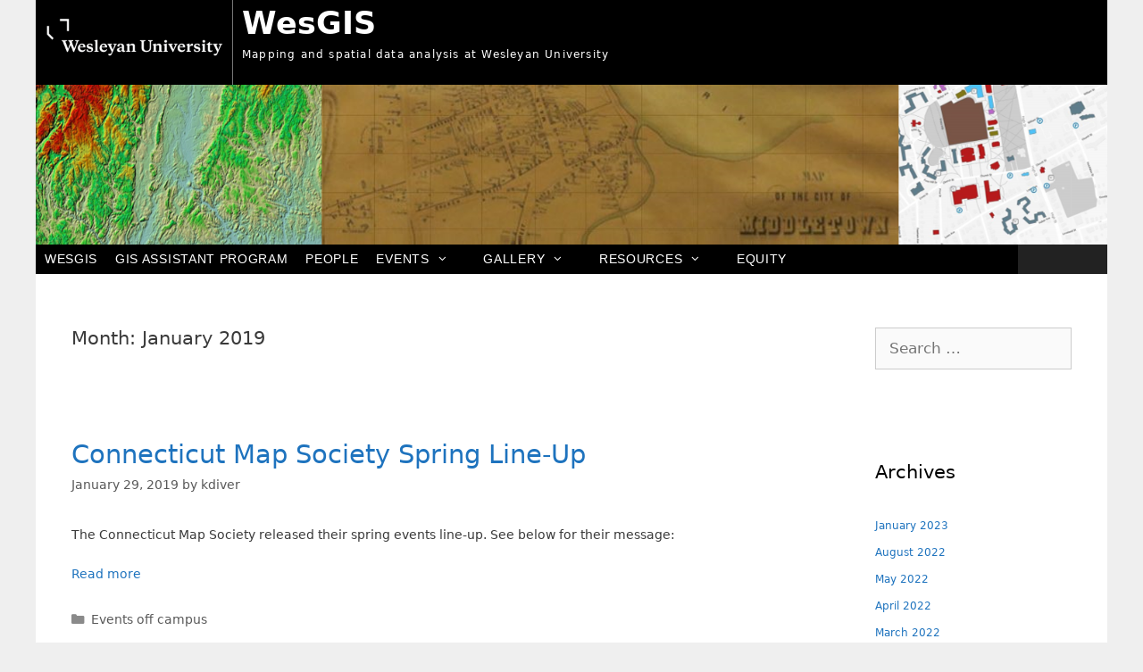

--- FILE ---
content_type: text/html; charset=UTF-8
request_url: https://wesgis.blogs.wesleyan.edu/2019/01/
body_size: 59066
content:
<!DOCTYPE html>
<html lang="en-US">
<head>
	<meta charset="UTF-8">
	<meta http-equiv="X-UA-Compatible" content="IE=edge" />
	<link rel="profile" href="https://gmpg.org/xfn/11">
	<link rel="pingback" href="https://wesgis.blogs.wesleyan.edu/xmlrpc.php">
	<title>January 2019 &#8211; WesGIS</title>
<meta name='robots' content='max-image-preview:large' />
	<style>img:is([sizes="auto" i], [sizes^="auto," i]) { contain-intrinsic-size: 3000px 1500px }</style>
	<meta name="viewport" content="width=device-width, initial-scale=1"><link rel="alternate" type="application/rss+xml" title="WesGIS &raquo; Feed" href="https://wesgis.blogs.wesleyan.edu/feed/" />
<link rel="alternate" type="application/rss+xml" title="WesGIS &raquo; Comments Feed" href="https://wesgis.blogs.wesleyan.edu/comments/feed/" />
<script>
window._wpemojiSettings = {"baseUrl":"https:\/\/s.w.org\/images\/core\/emoji\/16.0.1\/72x72\/","ext":".png","svgUrl":"https:\/\/s.w.org\/images\/core\/emoji\/16.0.1\/svg\/","svgExt":".svg","source":{"concatemoji":"https:\/\/wesgis.blogs.wesleyan.edu\/wp-includes\/js\/wp-emoji-release.min.js?ver=6.8.2"}};
/*! This file is auto-generated */
!function(s,n){var o,i,e;function c(e){try{var t={supportTests:e,timestamp:(new Date).valueOf()};sessionStorage.setItem(o,JSON.stringify(t))}catch(e){}}function p(e,t,n){e.clearRect(0,0,e.canvas.width,e.canvas.height),e.fillText(t,0,0);var t=new Uint32Array(e.getImageData(0,0,e.canvas.width,e.canvas.height).data),a=(e.clearRect(0,0,e.canvas.width,e.canvas.height),e.fillText(n,0,0),new Uint32Array(e.getImageData(0,0,e.canvas.width,e.canvas.height).data));return t.every(function(e,t){return e===a[t]})}function u(e,t){e.clearRect(0,0,e.canvas.width,e.canvas.height),e.fillText(t,0,0);for(var n=e.getImageData(16,16,1,1),a=0;a<n.data.length;a++)if(0!==n.data[a])return!1;return!0}function f(e,t,n,a){switch(t){case"flag":return n(e,"\ud83c\udff3\ufe0f\u200d\u26a7\ufe0f","\ud83c\udff3\ufe0f\u200b\u26a7\ufe0f")?!1:!n(e,"\ud83c\udde8\ud83c\uddf6","\ud83c\udde8\u200b\ud83c\uddf6")&&!n(e,"\ud83c\udff4\udb40\udc67\udb40\udc62\udb40\udc65\udb40\udc6e\udb40\udc67\udb40\udc7f","\ud83c\udff4\u200b\udb40\udc67\u200b\udb40\udc62\u200b\udb40\udc65\u200b\udb40\udc6e\u200b\udb40\udc67\u200b\udb40\udc7f");case"emoji":return!a(e,"\ud83e\udedf")}return!1}function g(e,t,n,a){var r="undefined"!=typeof WorkerGlobalScope&&self instanceof WorkerGlobalScope?new OffscreenCanvas(300,150):s.createElement("canvas"),o=r.getContext("2d",{willReadFrequently:!0}),i=(o.textBaseline="top",o.font="600 32px Arial",{});return e.forEach(function(e){i[e]=t(o,e,n,a)}),i}function t(e){var t=s.createElement("script");t.src=e,t.defer=!0,s.head.appendChild(t)}"undefined"!=typeof Promise&&(o="wpEmojiSettingsSupports",i=["flag","emoji"],n.supports={everything:!0,everythingExceptFlag:!0},e=new Promise(function(e){s.addEventListener("DOMContentLoaded",e,{once:!0})}),new Promise(function(t){var n=function(){try{var e=JSON.parse(sessionStorage.getItem(o));if("object"==typeof e&&"number"==typeof e.timestamp&&(new Date).valueOf()<e.timestamp+604800&&"object"==typeof e.supportTests)return e.supportTests}catch(e){}return null}();if(!n){if("undefined"!=typeof Worker&&"undefined"!=typeof OffscreenCanvas&&"undefined"!=typeof URL&&URL.createObjectURL&&"undefined"!=typeof Blob)try{var e="postMessage("+g.toString()+"("+[JSON.stringify(i),f.toString(),p.toString(),u.toString()].join(",")+"));",a=new Blob([e],{type:"text/javascript"}),r=new Worker(URL.createObjectURL(a),{name:"wpTestEmojiSupports"});return void(r.onmessage=function(e){c(n=e.data),r.terminate(),t(n)})}catch(e){}c(n=g(i,f,p,u))}t(n)}).then(function(e){for(var t in e)n.supports[t]=e[t],n.supports.everything=n.supports.everything&&n.supports[t],"flag"!==t&&(n.supports.everythingExceptFlag=n.supports.everythingExceptFlag&&n.supports[t]);n.supports.everythingExceptFlag=n.supports.everythingExceptFlag&&!n.supports.flag,n.DOMReady=!1,n.readyCallback=function(){n.DOMReady=!0}}).then(function(){return e}).then(function(){var e;n.supports.everything||(n.readyCallback(),(e=n.source||{}).concatemoji?t(e.concatemoji):e.wpemoji&&e.twemoji&&(t(e.twemoji),t(e.wpemoji)))}))}((window,document),window._wpemojiSettings);
</script>
<style id='wp-emoji-styles-inline-css'>

	img.wp-smiley, img.emoji {
		display: inline !important;
		border: none !important;
		box-shadow: none !important;
		height: 1em !important;
		width: 1em !important;
		margin: 0 0.07em !important;
		vertical-align: -0.1em !important;
		background: none !important;
		padding: 0 !important;
	}
</style>
<link rel='stylesheet' id='wp-block-library-css' href='https://wesgis.blogs.wesleyan.edu/wp-includes/css/dist/block-library/style.min.css?ver=6.8.2' media='all' />
<style id='classic-theme-styles-inline-css'>
/*! This file is auto-generated */
.wp-block-button__link{color:#fff;background-color:#32373c;border-radius:9999px;box-shadow:none;text-decoration:none;padding:calc(.667em + 2px) calc(1.333em + 2px);font-size:1.125em}.wp-block-file__button{background:#32373c;color:#fff;text-decoration:none}
</style>
<style id='global-styles-inline-css'>
:root{--wp--preset--aspect-ratio--square: 1;--wp--preset--aspect-ratio--4-3: 4/3;--wp--preset--aspect-ratio--3-4: 3/4;--wp--preset--aspect-ratio--3-2: 3/2;--wp--preset--aspect-ratio--2-3: 2/3;--wp--preset--aspect-ratio--16-9: 16/9;--wp--preset--aspect-ratio--9-16: 9/16;--wp--preset--color--black: #000000;--wp--preset--color--cyan-bluish-gray: #abb8c3;--wp--preset--color--white: #ffffff;--wp--preset--color--pale-pink: #f78da7;--wp--preset--color--vivid-red: #cf2e2e;--wp--preset--color--luminous-vivid-orange: #ff6900;--wp--preset--color--luminous-vivid-amber: #fcb900;--wp--preset--color--light-green-cyan: #7bdcb5;--wp--preset--color--vivid-green-cyan: #00d084;--wp--preset--color--pale-cyan-blue: #8ed1fc;--wp--preset--color--vivid-cyan-blue: #0693e3;--wp--preset--color--vivid-purple: #9b51e0;--wp--preset--color--contrast: var(--contrast);--wp--preset--color--contrast-2: var(--contrast-2);--wp--preset--color--contrast-3: var(--contrast-3);--wp--preset--color--base: var(--base);--wp--preset--color--base-2: var(--base-2);--wp--preset--color--base-3: var(--base-3);--wp--preset--color--accent: var(--accent);--wp--preset--gradient--vivid-cyan-blue-to-vivid-purple: linear-gradient(135deg,rgba(6,147,227,1) 0%,rgb(155,81,224) 100%);--wp--preset--gradient--light-green-cyan-to-vivid-green-cyan: linear-gradient(135deg,rgb(122,220,180) 0%,rgb(0,208,130) 100%);--wp--preset--gradient--luminous-vivid-amber-to-luminous-vivid-orange: linear-gradient(135deg,rgba(252,185,0,1) 0%,rgba(255,105,0,1) 100%);--wp--preset--gradient--luminous-vivid-orange-to-vivid-red: linear-gradient(135deg,rgba(255,105,0,1) 0%,rgb(207,46,46) 100%);--wp--preset--gradient--very-light-gray-to-cyan-bluish-gray: linear-gradient(135deg,rgb(238,238,238) 0%,rgb(169,184,195) 100%);--wp--preset--gradient--cool-to-warm-spectrum: linear-gradient(135deg,rgb(74,234,220) 0%,rgb(151,120,209) 20%,rgb(207,42,186) 40%,rgb(238,44,130) 60%,rgb(251,105,98) 80%,rgb(254,248,76) 100%);--wp--preset--gradient--blush-light-purple: linear-gradient(135deg,rgb(255,206,236) 0%,rgb(152,150,240) 100%);--wp--preset--gradient--blush-bordeaux: linear-gradient(135deg,rgb(254,205,165) 0%,rgb(254,45,45) 50%,rgb(107,0,62) 100%);--wp--preset--gradient--luminous-dusk: linear-gradient(135deg,rgb(255,203,112) 0%,rgb(199,81,192) 50%,rgb(65,88,208) 100%);--wp--preset--gradient--pale-ocean: linear-gradient(135deg,rgb(255,245,203) 0%,rgb(182,227,212) 50%,rgb(51,167,181) 100%);--wp--preset--gradient--electric-grass: linear-gradient(135deg,rgb(202,248,128) 0%,rgb(113,206,126) 100%);--wp--preset--gradient--midnight: linear-gradient(135deg,rgb(2,3,129) 0%,rgb(40,116,252) 100%);--wp--preset--font-size--small: 13px;--wp--preset--font-size--medium: 20px;--wp--preset--font-size--large: 36px;--wp--preset--font-size--x-large: 42px;--wp--preset--spacing--20: 0.44rem;--wp--preset--spacing--30: 0.67rem;--wp--preset--spacing--40: 1rem;--wp--preset--spacing--50: 1.5rem;--wp--preset--spacing--60: 2.25rem;--wp--preset--spacing--70: 3.38rem;--wp--preset--spacing--80: 5.06rem;--wp--preset--shadow--natural: 6px 6px 9px rgba(0, 0, 0, 0.2);--wp--preset--shadow--deep: 12px 12px 50px rgba(0, 0, 0, 0.4);--wp--preset--shadow--sharp: 6px 6px 0px rgba(0, 0, 0, 0.2);--wp--preset--shadow--outlined: 6px 6px 0px -3px rgba(255, 255, 255, 1), 6px 6px rgba(0, 0, 0, 1);--wp--preset--shadow--crisp: 6px 6px 0px rgba(0, 0, 0, 1);}:where(.is-layout-flex){gap: 0.5em;}:where(.is-layout-grid){gap: 0.5em;}body .is-layout-flex{display: flex;}.is-layout-flex{flex-wrap: wrap;align-items: center;}.is-layout-flex > :is(*, div){margin: 0;}body .is-layout-grid{display: grid;}.is-layout-grid > :is(*, div){margin: 0;}:where(.wp-block-columns.is-layout-flex){gap: 2em;}:where(.wp-block-columns.is-layout-grid){gap: 2em;}:where(.wp-block-post-template.is-layout-flex){gap: 1.25em;}:where(.wp-block-post-template.is-layout-grid){gap: 1.25em;}.has-black-color{color: var(--wp--preset--color--black) !important;}.has-cyan-bluish-gray-color{color: var(--wp--preset--color--cyan-bluish-gray) !important;}.has-white-color{color: var(--wp--preset--color--white) !important;}.has-pale-pink-color{color: var(--wp--preset--color--pale-pink) !important;}.has-vivid-red-color{color: var(--wp--preset--color--vivid-red) !important;}.has-luminous-vivid-orange-color{color: var(--wp--preset--color--luminous-vivid-orange) !important;}.has-luminous-vivid-amber-color{color: var(--wp--preset--color--luminous-vivid-amber) !important;}.has-light-green-cyan-color{color: var(--wp--preset--color--light-green-cyan) !important;}.has-vivid-green-cyan-color{color: var(--wp--preset--color--vivid-green-cyan) !important;}.has-pale-cyan-blue-color{color: var(--wp--preset--color--pale-cyan-blue) !important;}.has-vivid-cyan-blue-color{color: var(--wp--preset--color--vivid-cyan-blue) !important;}.has-vivid-purple-color{color: var(--wp--preset--color--vivid-purple) !important;}.has-black-background-color{background-color: var(--wp--preset--color--black) !important;}.has-cyan-bluish-gray-background-color{background-color: var(--wp--preset--color--cyan-bluish-gray) !important;}.has-white-background-color{background-color: var(--wp--preset--color--white) !important;}.has-pale-pink-background-color{background-color: var(--wp--preset--color--pale-pink) !important;}.has-vivid-red-background-color{background-color: var(--wp--preset--color--vivid-red) !important;}.has-luminous-vivid-orange-background-color{background-color: var(--wp--preset--color--luminous-vivid-orange) !important;}.has-luminous-vivid-amber-background-color{background-color: var(--wp--preset--color--luminous-vivid-amber) !important;}.has-light-green-cyan-background-color{background-color: var(--wp--preset--color--light-green-cyan) !important;}.has-vivid-green-cyan-background-color{background-color: var(--wp--preset--color--vivid-green-cyan) !important;}.has-pale-cyan-blue-background-color{background-color: var(--wp--preset--color--pale-cyan-blue) !important;}.has-vivid-cyan-blue-background-color{background-color: var(--wp--preset--color--vivid-cyan-blue) !important;}.has-vivid-purple-background-color{background-color: var(--wp--preset--color--vivid-purple) !important;}.has-black-border-color{border-color: var(--wp--preset--color--black) !important;}.has-cyan-bluish-gray-border-color{border-color: var(--wp--preset--color--cyan-bluish-gray) !important;}.has-white-border-color{border-color: var(--wp--preset--color--white) !important;}.has-pale-pink-border-color{border-color: var(--wp--preset--color--pale-pink) !important;}.has-vivid-red-border-color{border-color: var(--wp--preset--color--vivid-red) !important;}.has-luminous-vivid-orange-border-color{border-color: var(--wp--preset--color--luminous-vivid-orange) !important;}.has-luminous-vivid-amber-border-color{border-color: var(--wp--preset--color--luminous-vivid-amber) !important;}.has-light-green-cyan-border-color{border-color: var(--wp--preset--color--light-green-cyan) !important;}.has-vivid-green-cyan-border-color{border-color: var(--wp--preset--color--vivid-green-cyan) !important;}.has-pale-cyan-blue-border-color{border-color: var(--wp--preset--color--pale-cyan-blue) !important;}.has-vivid-cyan-blue-border-color{border-color: var(--wp--preset--color--vivid-cyan-blue) !important;}.has-vivid-purple-border-color{border-color: var(--wp--preset--color--vivid-purple) !important;}.has-vivid-cyan-blue-to-vivid-purple-gradient-background{background: var(--wp--preset--gradient--vivid-cyan-blue-to-vivid-purple) !important;}.has-light-green-cyan-to-vivid-green-cyan-gradient-background{background: var(--wp--preset--gradient--light-green-cyan-to-vivid-green-cyan) !important;}.has-luminous-vivid-amber-to-luminous-vivid-orange-gradient-background{background: var(--wp--preset--gradient--luminous-vivid-amber-to-luminous-vivid-orange) !important;}.has-luminous-vivid-orange-to-vivid-red-gradient-background{background: var(--wp--preset--gradient--luminous-vivid-orange-to-vivid-red) !important;}.has-very-light-gray-to-cyan-bluish-gray-gradient-background{background: var(--wp--preset--gradient--very-light-gray-to-cyan-bluish-gray) !important;}.has-cool-to-warm-spectrum-gradient-background{background: var(--wp--preset--gradient--cool-to-warm-spectrum) !important;}.has-blush-light-purple-gradient-background{background: var(--wp--preset--gradient--blush-light-purple) !important;}.has-blush-bordeaux-gradient-background{background: var(--wp--preset--gradient--blush-bordeaux) !important;}.has-luminous-dusk-gradient-background{background: var(--wp--preset--gradient--luminous-dusk) !important;}.has-pale-ocean-gradient-background{background: var(--wp--preset--gradient--pale-ocean) !important;}.has-electric-grass-gradient-background{background: var(--wp--preset--gradient--electric-grass) !important;}.has-midnight-gradient-background{background: var(--wp--preset--gradient--midnight) !important;}.has-small-font-size{font-size: var(--wp--preset--font-size--small) !important;}.has-medium-font-size{font-size: var(--wp--preset--font-size--medium) !important;}.has-large-font-size{font-size: var(--wp--preset--font-size--large) !important;}.has-x-large-font-size{font-size: var(--wp--preset--font-size--x-large) !important;}
:where(.wp-block-post-template.is-layout-flex){gap: 1.25em;}:where(.wp-block-post-template.is-layout-grid){gap: 1.25em;}
:where(.wp-block-columns.is-layout-flex){gap: 2em;}:where(.wp-block-columns.is-layout-grid){gap: 2em;}
:root :where(.wp-block-pullquote){font-size: 1.5em;line-height: 1.6;}
</style>
<link rel='stylesheet' id='events-manager-css' href='https://wesgis.blogs.wesleyan.edu/wp-content/plugins/events-manager/includes/css/events-manager.css?ver=7.0.5' media='all' />
<style id='events-manager-inline-css'>
body .em { --font-family : inherit; --font-weight : inherit; --font-size : 1em; --line-height : inherit; }
</style>
<link rel='stylesheet' id='generate-style-grid-css' href='https://wesgis.blogs.wesleyan.edu/wp-content/themes/generatepress/assets/css/unsemantic-grid.min.css?ver=3.6.0' media='all' />
<link rel='stylesheet' id='generate-style-css' href='https://wesgis.blogs.wesleyan.edu/wp-content/themes/generatepress/assets/css/style.min.css?ver=3.6.0' media='all' />
<style id='generate-style-inline-css'>
body{background-color:#efefef;color:#3a3a3a;}a{color:#1e73be;}a:hover, a:focus, a:active{color:#000000;}body .grid-container{max-width:1100px;}.wp-block-group__inner-container{max-width:1100px;margin-left:auto;margin-right:auto;}:root{--contrast:#222222;--contrast-2:#575760;--contrast-3:#b2b2be;--base:#f0f0f0;--base-2:#f7f8f9;--base-3:#ffffff;--accent:#1e73be;}:root .has-contrast-color{color:var(--contrast);}:root .has-contrast-background-color{background-color:var(--contrast);}:root .has-contrast-2-color{color:var(--contrast-2);}:root .has-contrast-2-background-color{background-color:var(--contrast-2);}:root .has-contrast-3-color{color:var(--contrast-3);}:root .has-contrast-3-background-color{background-color:var(--contrast-3);}:root .has-base-color{color:var(--base);}:root .has-base-background-color{background-color:var(--base);}:root .has-base-2-color{color:var(--base-2);}:root .has-base-2-background-color{background-color:var(--base-2);}:root .has-base-3-color{color:var(--base-3);}:root .has-base-3-background-color{background-color:var(--base-3);}:root .has-accent-color{color:var(--accent);}:root .has-accent-background-color{background-color:var(--accent);}body, button, input, select, textarea{font-family:-apple-system, system-ui, BlinkMacSystemFont, "Segoe UI", Helvetica, Arial, sans-serif, "Apple Color Emoji", "Segoe UI Emoji", "Segoe UI Symbol";}body{line-height:1.5;}.entry-content > [class*="wp-block-"]:not(:last-child):not(.wp-block-heading){margin-bottom:1.5em;}.main-title{font-size:45px;}.main-navigation .main-nav ul ul li a{font-size:14px;}.sidebar .widget, .footer-widgets .widget{font-size:17px;}h1{font-weight:300;font-size:40px;}h2{font-weight:300;font-size:30px;}h3{font-size:20px;}h4{font-size:inherit;}h5{font-size:inherit;}@media (max-width:768px){.main-title{font-size:30px;}h1{font-size:30px;}h2{font-size:25px;}}.top-bar{background-color:#636363;color:#ffffff;}.top-bar a{color:#ffffff;}.top-bar a:hover{color:#303030;}.site-header{background-color:#ffffff;color:#3a3a3a;}.site-header a{color:#3a3a3a;}.main-title a,.main-title a:hover{color:#222222;}.site-description{color:#757575;}.main-navigation,.main-navigation ul ul{background-color:#222222;}.main-navigation .main-nav ul li a, .main-navigation .menu-toggle, .main-navigation .menu-bar-items{color:#ffffff;}.main-navigation .main-nav ul li:not([class*="current-menu-"]):hover > a, .main-navigation .main-nav ul li:not([class*="current-menu-"]):focus > a, .main-navigation .main-nav ul li.sfHover:not([class*="current-menu-"]) > a, .main-navigation .menu-bar-item:hover > a, .main-navigation .menu-bar-item.sfHover > a{color:#ffffff;background-color:#3f3f3f;}button.menu-toggle:hover,button.menu-toggle:focus,.main-navigation .mobile-bar-items a,.main-navigation .mobile-bar-items a:hover,.main-navigation .mobile-bar-items a:focus{color:#ffffff;}.main-navigation .main-nav ul li[class*="current-menu-"] > a{color:#ffffff;background-color:#3f3f3f;}.navigation-search input[type="search"],.navigation-search input[type="search"]:active, .navigation-search input[type="search"]:focus, .main-navigation .main-nav ul li.search-item.active > a, .main-navigation .menu-bar-items .search-item.active > a{color:#ffffff;background-color:#3f3f3f;}.main-navigation ul ul{background-color:#3f3f3f;}.main-navigation .main-nav ul ul li a{color:#ffffff;}.main-navigation .main-nav ul ul li:not([class*="current-menu-"]):hover > a,.main-navigation .main-nav ul ul li:not([class*="current-menu-"]):focus > a, .main-navigation .main-nav ul ul li.sfHover:not([class*="current-menu-"]) > a{color:#ffffff;background-color:#4f4f4f;}.main-navigation .main-nav ul ul li[class*="current-menu-"] > a{color:#ffffff;background-color:#4f4f4f;}.separate-containers .inside-article, .separate-containers .comments-area, .separate-containers .page-header, .one-container .container, .separate-containers .paging-navigation, .inside-page-header{background-color:#ffffff;}.entry-meta{color:#595959;}.entry-meta a{color:#595959;}.entry-meta a:hover{color:#1e73be;}.sidebar .widget{background-color:#ffffff;}.sidebar .widget .widget-title{color:#000000;}.footer-widgets{background-color:#ffffff;}.footer-widgets .widget-title{color:#000000;}.site-info{color:#ffffff;background-color:#222222;}.site-info a{color:#ffffff;}.site-info a:hover{color:#606060;}.footer-bar .widget_nav_menu .current-menu-item a{color:#606060;}input[type="text"],input[type="email"],input[type="url"],input[type="password"],input[type="search"],input[type="tel"],input[type="number"],textarea,select{color:#666666;background-color:#fafafa;border-color:#cccccc;}input[type="text"]:focus,input[type="email"]:focus,input[type="url"]:focus,input[type="password"]:focus,input[type="search"]:focus,input[type="tel"]:focus,input[type="number"]:focus,textarea:focus,select:focus{color:#666666;background-color:#ffffff;border-color:#bfbfbf;}button,html input[type="button"],input[type="reset"],input[type="submit"],a.button,a.wp-block-button__link:not(.has-background){color:#ffffff;background-color:#666666;}button:hover,html input[type="button"]:hover,input[type="reset"]:hover,input[type="submit"]:hover,a.button:hover,button:focus,html input[type="button"]:focus,input[type="reset"]:focus,input[type="submit"]:focus,a.button:focus,a.wp-block-button__link:not(.has-background):active,a.wp-block-button__link:not(.has-background):focus,a.wp-block-button__link:not(.has-background):hover{color:#ffffff;background-color:#3f3f3f;}a.generate-back-to-top{background-color:rgba( 0,0,0,0.4 );color:#ffffff;}a.generate-back-to-top:hover,a.generate-back-to-top:focus{background-color:rgba( 0,0,0,0.6 );color:#ffffff;}:root{--gp-search-modal-bg-color:var(--base-3);--gp-search-modal-text-color:var(--contrast);--gp-search-modal-overlay-bg-color:rgba(0,0,0,0.2);}@media (max-width:768px){.main-navigation .menu-bar-item:hover > a, .main-navigation .menu-bar-item.sfHover > a{background:none;color:#ffffff;}}.inside-top-bar{padding:10px;}.inside-header{padding:40px;}.site-main .wp-block-group__inner-container{padding:40px;}.entry-content .alignwide, body:not(.no-sidebar) .entry-content .alignfull{margin-left:-40px;width:calc(100% + 80px);max-width:calc(100% + 80px);}.rtl .menu-item-has-children .dropdown-menu-toggle{padding-left:20px;}.rtl .main-navigation .main-nav ul li.menu-item-has-children > a{padding-right:20px;}.site-info{padding:20px;}@media (max-width:768px){.separate-containers .inside-article, .separate-containers .comments-area, .separate-containers .page-header, .separate-containers .paging-navigation, .one-container .site-content, .inside-page-header{padding:30px;}.site-main .wp-block-group__inner-container{padding:30px;}.site-info{padding-right:10px;padding-left:10px;}.entry-content .alignwide, body:not(.no-sidebar) .entry-content .alignfull{margin-left:-30px;width:calc(100% + 60px);max-width:calc(100% + 60px);}}.one-container .sidebar .widget{padding:0px;}/* End cached CSS */@media (max-width:768px){.main-navigation .menu-toggle,.main-navigation .mobile-bar-items,.sidebar-nav-mobile:not(#sticky-placeholder){display:block;}.main-navigation ul,.gen-sidebar-nav{display:none;}[class*="nav-float-"] .site-header .inside-header > *{float:none;clear:both;}}
</style>
<link rel='stylesheet' id='generate-mobile-style-css' href='https://wesgis.blogs.wesleyan.edu/wp-content/themes/generatepress/assets/css/mobile.min.css?ver=3.6.0' media='all' />
<link rel='stylesheet' id='generate-font-icons-css' href='https://wesgis.blogs.wesleyan.edu/wp-content/themes/generatepress/assets/css/components/font-icons.min.css?ver=3.6.0' media='all' />
<link rel='stylesheet' id='generate-child-css' href='https://wesgis.blogs.wesleyan.edu/wp-content/themes/wes-logo/style.css?ver=1746617221' media='all' />
<script src="https://wesgis.blogs.wesleyan.edu/wp-includes/js/jquery/jquery.min.js?ver=3.7.1" id="jquery-core-js"></script>
<script src="https://wesgis.blogs.wesleyan.edu/wp-includes/js/jquery/jquery-migrate.min.js?ver=3.4.1" id="jquery-migrate-js"></script>
<script src="https://wesgis.blogs.wesleyan.edu/wp-includes/js/jquery/ui/core.min.js?ver=1.13.3" id="jquery-ui-core-js"></script>
<script src="https://wesgis.blogs.wesleyan.edu/wp-includes/js/jquery/ui/mouse.min.js?ver=1.13.3" id="jquery-ui-mouse-js"></script>
<script src="https://wesgis.blogs.wesleyan.edu/wp-includes/js/jquery/ui/sortable.min.js?ver=1.13.3" id="jquery-ui-sortable-js"></script>
<script src="https://wesgis.blogs.wesleyan.edu/wp-includes/js/jquery/ui/datepicker.min.js?ver=1.13.3" id="jquery-ui-datepicker-js"></script>
<script id="jquery-ui-datepicker-js-after">
jQuery(function(jQuery){jQuery.datepicker.setDefaults({"closeText":"Close","currentText":"Today","monthNames":["January","February","March","April","May","June","July","August","September","October","November","December"],"monthNamesShort":["Jan","Feb","Mar","Apr","May","Jun","Jul","Aug","Sep","Oct","Nov","Dec"],"nextText":"Next","prevText":"Previous","dayNames":["Sunday","Monday","Tuesday","Wednesday","Thursday","Friday","Saturday"],"dayNamesShort":["Sun","Mon","Tue","Wed","Thu","Fri","Sat"],"dayNamesMin":["S","M","T","W","T","F","S"],"dateFormat":"MM d, yy","firstDay":0,"isRTL":false});});
</script>
<script src="https://wesgis.blogs.wesleyan.edu/wp-includes/js/jquery/ui/resizable.min.js?ver=1.13.3" id="jquery-ui-resizable-js"></script>
<script src="https://wesgis.blogs.wesleyan.edu/wp-includes/js/jquery/ui/draggable.min.js?ver=1.13.3" id="jquery-ui-draggable-js"></script>
<script src="https://wesgis.blogs.wesleyan.edu/wp-includes/js/jquery/ui/controlgroup.min.js?ver=1.13.3" id="jquery-ui-controlgroup-js"></script>
<script src="https://wesgis.blogs.wesleyan.edu/wp-includes/js/jquery/ui/checkboxradio.min.js?ver=1.13.3" id="jquery-ui-checkboxradio-js"></script>
<script src="https://wesgis.blogs.wesleyan.edu/wp-includes/js/jquery/ui/button.min.js?ver=1.13.3" id="jquery-ui-button-js"></script>
<script src="https://wesgis.blogs.wesleyan.edu/wp-includes/js/jquery/ui/dialog.min.js?ver=1.13.3" id="jquery-ui-dialog-js"></script>
<script id="events-manager-js-extra">
var EM = {"ajaxurl":"https:\/\/wesgis.blogs.wesleyan.edu\/wp-admin\/admin-ajax.php","locationajaxurl":"https:\/\/wesgis.blogs.wesleyan.edu\/wp-admin\/admin-ajax.php?action=locations_search","firstDay":"0","locale":"en","dateFormat":"yy-mm-dd","ui_css":"https:\/\/wesgis.blogs.wesleyan.edu\/wp-content\/plugins\/events-manager\/includes\/css\/jquery-ui\/build.min.css","show24hours":"0","is_ssl":"1","autocomplete_limit":"10","calendar":{"breakpoints":{"small":560,"medium":908,"large":false}},"phone":"","datepicker":{"format":"d\/m\/Y"},"search":{"breakpoints":{"small":650,"medium":850,"full":false}},"url":"https:\/\/wesgis.blogs.wesleyan.edu\/wp-content\/plugins\/events-manager","assets":{"input.em-uploader":{"js":{"em-uploader":{"url":"https:\/\/wesgis.blogs.wesleyan.edu\/wp-content\/plugins\/events-manager\/includes\/js\/em-uploader.js?v=7.0.5","event":"em_uploader_ready"}}},".em-recurrence-sets, .em-timezone":{"js":{"luxon":{"url":"luxon\/luxon.js?v=7.0.5","event":"em_luxon_ready"}}},".em-booking-form, #em-booking-form, .em-booking-recurring, .em-event-booking-form":{"js":{"em-bookings":{"url":"https:\/\/wesgis.blogs.wesleyan.edu\/wp-content\/plugins\/events-manager\/includes\/js\/bookingsform.js?v=7.0.5","event":"em_booking_form_js_loaded"}}}},"cached":"","bookingInProgress":"Please wait while the booking is being submitted.","tickets_save":"Save Ticket","bookingajaxurl":"https:\/\/wesgis.blogs.wesleyan.edu\/wp-admin\/admin-ajax.php","bookings_export_save":"Export Bookings","bookings_settings_save":"Save Settings","booking_delete":"Are you sure you want to delete?","booking_offset":"30","bookings":{"submit_button":{"text":{"default":"Send your booking","free":"Send your booking","payment":"Send your booking","processing":"Processing ..."}},"update_listener":""},"bb_full":"Sold Out","bb_book":"Book Now","bb_booking":"Booking...","bb_booked":"Booking Submitted","bb_error":"Booking Error. Try again?","bb_cancel":"Cancel","bb_canceling":"Canceling...","bb_cancelled":"Cancelled","bb_cancel_error":"Cancellation Error. Try again?","txt_search":"Search","txt_searching":"Searching...","txt_loading":"Loading..."};
</script>
<script src="https://wesgis.blogs.wesleyan.edu/wp-content/plugins/events-manager/includes/js/events-manager.js?ver=7.0.5" id="events-manager-js"></script>
<link rel="https://api.w.org/" href="https://wesgis.blogs.wesleyan.edu/wp-json/" /><link rel="EditURI" type="application/rsd+xml" title="RSD" href="https://wesgis.blogs.wesleyan.edu/xmlrpc.php?rsd" />
<meta name="generator" content="WordPress 6.8.2" />
	
	<!-- Global site tag (gtag.js) - Google Analytics -->
<script async src="https://www.googletagmanager.com/gtag/js?id=G-7W23NBT0TH"></script>
<script>
  window.dataLayer = window.dataLayer || [];
  function gtag(){dataLayer.push(arguments);}
  gtag('js', new Date());

  gtag('config', 'G-7W23NBT0TH');
</script>
<script>
  (function(i,s,o,g,r,a,m){i['GoogleAnalyticsObject']=r;i[r]=i[r]||function(){
  (i[r].q=i[r].q||[]).push(arguments)},i[r].l=1*new Date();a=s.createElement(o),
  m=s.getElementsByTagName(o)[0];a.async=1;a.src=g;m.parentNode.insertBefore(a,m)
  })(window,document,'script','//www.google-analytics.com/analytics.js','ga');

  ga('create', 'UA-5332725-1', 'auto');
  ga('send', 'pageview');

</script>       

</head>

<body itemtype='https://schema.org/Blog' itemscope='itemscope' class="archive date wp-custom-logo wp-embed-responsive wp-theme-generatepress wp-child-theme-wes-logo right-sidebar nav-below-header separate-containers fluid-header active-footer-widgets-0 nav-aligned-left header-aligned-left dropdown-hover">



	<a class="screen-reader-text skip-link" href="#content" title="Skip to content">Skip to content</a>	<a class="screen-reader-text skip-link" href="#content" title="Skip to content">Skip to content</a>

	<div class="weslogo-wrapper">
			<a href="http://www.wesleyan.edu" class="wesheaderlogo"><img src="/wp-content/themes/wes-logo/img/logo-ko.png" alt="Logo: Wesleyan University"/></a>
					<header class="site-header" id="masthead" aria-label="Site"  itemtype="https://schema.org/WPHeader" itemscope>
			<div class="inside-header grid-container grid-parent">
				<div class="site-branding">
						<p class="main-title" itemprop="headline">
					<a href="https://wesgis.blogs.wesleyan.edu/" rel="home">WesGIS</a>
				</p>
						<p class="site-description" itemprop="description">Mapping and spatial data analysis at Wesleyan University</p>
					</div><div class="site-logo">
					<a href="https://wesgis.blogs.wesleyan.edu/" rel="home">
						<img  class="header-image is-logo-image" alt="WesGIS" src="https://wesgis.blogs.wesleyan.edu/files/2020/01/MapMashup2.png" />
					</a>
				</div>			</div>
		</header>
			</div>

			<nav class="main-navigation sub-menu-right" id="site-navigation" aria-label="Primary"  itemtype="https://schema.org/SiteNavigationElement" itemscope>
			<div class="inside-navigation grid-container grid-parent">
								<button class="menu-toggle" aria-controls="primary-menu" aria-expanded="false">
					<span class="mobile-menu">Menu</span>				</button>
				<div id="primary-menu" class="main-nav"><ul id="menu-main-menu" class=" menu sf-menu"><li id="menu-item-1207" class="menu-item menu-item-type-post_type menu-item-object-page menu-item-home menu-item-1207"><a href="https://wesgis.blogs.wesleyan.edu/">WesGIS</a></li>
<li id="menu-item-1209" class="menu-item menu-item-type-post_type menu-item-object-page menu-item-1209"><a href="https://wesgis.blogs.wesleyan.edu/gis-fellows/">GIS Assistant Program</a></li>
<li id="menu-item-5043" class="menu-item menu-item-type-post_type menu-item-object-page menu-item-5043"><a href="https://wesgis.blogs.wesleyan.edu/people/">People</a></li>
<li id="menu-item-1211" class="menu-item menu-item-type-custom menu-item-object-custom menu-item-has-children menu-item-1211"><a href="https://wesgis.blogs.wesleyan.edu/category/events/">Events<span role="presentation" class="dropdown-menu-toggle"></span></a>
<ul class="sub-menu">
	<li id="menu-item-1217" class="menu-item menu-item-type-custom menu-item-object-custom menu-item-1217"><a href="https://wesgis.blogs.wesleyan.edu/category/events/events-oncampus/events-workshops/">Workshops</a></li>
	<li id="menu-item-1219" class="menu-item menu-item-type-custom menu-item-object-custom menu-item-1219"><a href="https://wesgis.blogs.wesleyan.edu/category/events/events-oncampus/events-seminars/">Seminars</a></li>
</ul>
</li>
<li id="menu-item-1255" class="menu-item menu-item-type-taxonomy menu-item-object-category menu-item-has-children menu-item-1255"><a href="https://wesgis.blogs.wesleyan.edu/category/student-projects/">Gallery<span role="presentation" class="dropdown-menu-toggle"></span></a>
<ul class="sub-menu">
	<li id="menu-item-1257" class="menu-item menu-item-type-taxonomy menu-item-object-category menu-item-1257"><a href="https://wesgis.blogs.wesleyan.edu/category/map-gallery/">Maps in the Media</a></li>
</ul>
</li>
<li id="menu-item-1229" class="menu-item menu-item-type-post_type menu-item-object-page menu-item-has-children menu-item-1229"><a href="https://wesgis.blogs.wesleyan.edu/resources/">Resources<span role="presentation" class="dropdown-menu-toggle"></span></a>
<ul class="sub-menu">
	<li id="menu-item-1231" class="menu-item menu-item-type-post_type menu-item-object-page menu-item-1231"><a href="https://wesgis.blogs.wesleyan.edu/data-sources/">Data sources</a></li>
	<li id="menu-item-1233" class="menu-item menu-item-type-post_type menu-item-object-page menu-item-1233"><a href="https://wesgis.blogs.wesleyan.edu/gis-blogs/">GIS blogs</a></li>
	<li id="menu-item-1235" class="menu-item menu-item-type-custom menu-item-object-custom menu-item-1235"><a href="https://wesgis.blogs.wesleyan.edu/category/job-opportunity/">Jobs &#038; Internships</a></li>
	<li id="menu-item-1237" class="menu-item menu-item-type-post_type menu-item-object-page menu-item-1237"><a href="https://wesgis.blogs.wesleyan.edu/?page_id=129">Training</a></li>
	<li id="menu-item-1239" class="menu-item menu-item-type-post_type menu-item-object-page menu-item-1239"><a href="https://wesgis.blogs.wesleyan.edu/facilities/">Facilities</a></li>
</ul>
</li>
<li id="menu-item-4411" class="menu-item menu-item-type-post_type menu-item-object-page menu-item-4411"><a href="https://wesgis.blogs.wesleyan.edu/__trashed/">Equity</a></li>
</ul></div>			</div>
		</nav>
		
	<div id="page" class="site grid-container container hfeed grid-parent">
		<div id="content" class="site-content">
			
	<div class="content-area grid-parent mobile-grid-100 grid-75 tablet-grid-75" id="primary">
		<main class="site-main" id="main">
					<header class="page-header" aria-label="Page">
			
			<h1 class="page-title">
				Month: <span>January 2019</span>			</h1>

					</header>
		<article id="post-2579" class="post-2579 post type-post status-publish format-standard hentry category-events-off-campus" itemtype="https://schema.org/CreativeWork" itemscope>
	<div class="inside-article">
					<header class="entry-header">
				<h2 class="entry-title" itemprop="headline"><a href="https://wesgis.blogs.wesleyan.edu/2019/01/29/connecticut-map-society-spring-line-up/" rel="bookmark">Connecticut Map Society Spring Line-Up</a></h2>		<div class="entry-meta">
			<span class="posted-on"><time class="entry-date published" datetime="2019-01-29T13:54:34-05:00" itemprop="datePublished">January 29, 2019</time></span> <span class="byline">by <span class="author vcard" itemprop="author" itemtype="https://schema.org/Person" itemscope><a class="url fn n" href="https://wesgis.blogs.wesleyan.edu/author/kdiver/" title="View all posts by kdiver" rel="author" itemprop="url"><span class="author-name" itemprop="name">kdiver</span></a></span></span> 		</div>
					</header>
			
			<div class="entry-content" itemprop="text">
				<p>The Connecticut Map Society released their spring events line-up. See below for their message:</p>
<p class="read-more-container"><a title="Connecticut Map Society Spring Line-Up" class="read-more content-read-more" href="https://wesgis.blogs.wesleyan.edu/2019/01/29/connecticut-map-society-spring-line-up/#more-2579" aria-label="Read more about Connecticut Map Society Spring Line-Up">Read more</a></p>
			</div>

					<footer class="entry-meta" aria-label="Entry meta">
			<span class="cat-links"><span class="screen-reader-text">Categories </span><a href="https://wesgis.blogs.wesleyan.edu/category/events/events-off-campus/" rel="category tag">Events off campus</a></span> 		</footer>
			</div>
</article>
<article id="post-2561" class="post-2561 post type-post status-publish format-standard hentry category-map-gallery" itemtype="https://schema.org/CreativeWork" itemscope>
	<div class="inside-article">
					<header class="entry-header">
				<h2 class="entry-title" itemprop="headline"><a href="https://wesgis.blogs.wesleyan.edu/2019/01/27/mystery-map/" rel="bookmark">Map Riddle contest, Jan 2019</a></h2>		<div class="entry-meta">
			<span class="posted-on"><time class="updated" datetime="2019-01-28T09:14:32-05:00" itemprop="dateModified">January 28, 2019</time><time class="entry-date published" datetime="2019-01-27T15:40:42-05:00" itemprop="datePublished">January 27, 2019</time></span> <span class="byline">by <span class="author vcard" itemprop="author" itemtype="https://schema.org/Person" itemscope><a class="url fn n" href="https://wesgis.blogs.wesleyan.edu/author/kdiver/" title="View all posts by kdiver" rel="author" itemprop="url"><span class="author-name" itemprop="name">kdiver</span></a></span></span> 		</div>
					</header>
			
			<div class="entry-summary" itemprop="text">
				<p>&nbsp;</p>
			</div>

				<footer class="entry-meta" aria-label="Entry meta">
			<span class="cat-links"><span class="screen-reader-text">Categories </span><a href="https://wesgis.blogs.wesleyan.edu/category/map-gallery/" rel="category tag">Map gallery</a></span> 		</footer>
			</div>
</article>
<article id="post-2557" class="post-2557 post type-post status-publish format-standard hentry category-job-opportunity" itemtype="https://schema.org/CreativeWork" itemscope>
	<div class="inside-article">
					<header class="entry-header">
				<h2 class="entry-title" itemprop="headline"><a href="https://wesgis.blogs.wesleyan.edu/2019/01/23/gis-internship-norwalk-ct-wpca/" rel="bookmark">GIS Internship &#8211; Norwalk CT WPCA</a></h2>		<div class="entry-meta">
			<span class="posted-on"><time class="entry-date published" datetime="2019-01-23T09:05:45-05:00" itemprop="datePublished">January 23, 2019</time></span> <span class="byline">by <span class="author vcard" itemprop="author" itemtype="https://schema.org/Person" itemscope><a class="url fn n" href="https://wesgis.blogs.wesleyan.edu/author/kdiver/" title="View all posts by kdiver" rel="author" itemprop="url"><span class="author-name" itemprop="name">kdiver</span></a></span></span> 		</div>
					</header>
			
			<div class="entry-content" itemprop="text">
				<p>Norwalk Water Pollution Control Authority, Geographic Information Systems (GIS) Internship</p>
<p class="read-more-container"><a title="GIS Internship &#8211; Norwalk CT WPCA" class="read-more content-read-more" href="https://wesgis.blogs.wesleyan.edu/2019/01/23/gis-internship-norwalk-ct-wpca/#more-2557" aria-label="Read more about GIS Internship &#8211; Norwalk CT WPCA">Read more</a></p>
			</div>

					<footer class="entry-meta" aria-label="Entry meta">
			<span class="cat-links"><span class="screen-reader-text">Categories </span><a href="https://wesgis.blogs.wesleyan.edu/category/job-opportunity/" rel="category tag">Job opportunity</a></span> 		</footer>
			</div>
</article>
<article id="post-2543" class="post-2543 post type-post status-publish format-standard hentry category-job-opportunity" itemtype="https://schema.org/CreativeWork" itemscope>
	<div class="inside-article">
					<header class="entry-header">
				<h2 class="entry-title" itemprop="headline"><a href="https://wesgis.blogs.wesleyan.edu/2019/01/08/geospatial-program-manager/" rel="bookmark">Geospatial Program Manager</a></h2>		<div class="entry-meta">
			<span class="posted-on"><time class="entry-date published" datetime="2019-01-08T11:52:06-05:00" itemprop="datePublished">January 8, 2019</time></span> <span class="byline">by <span class="author vcard" itemprop="author" itemtype="https://schema.org/Person" itemscope><a class="url fn n" href="https://wesgis.blogs.wesleyan.edu/author/kdiver/" title="View all posts by kdiver" rel="author" itemprop="url"><span class="author-name" itemprop="name">kdiver</span></a></span></span> 		</div>
					</header>
			
			<div class="entry-content" itemprop="text">
				<div>
<p>Chesapeake Conservancy, a nonprofit organization based in Annapolis, Maryland is seeking a <a href="https://recruiting.paylocity.com/Recruiting/Jobs/Details/80643">Program Manager</a> with at least three years of professional GIS experience.</p>
<p class="read-more-container"><a title="Geospatial Program Manager" class="read-more content-read-more" href="https://wesgis.blogs.wesleyan.edu/2019/01/08/geospatial-program-manager/#more-2543" aria-label="Read more about Geospatial Program Manager">Read more</a></p>
</div>
			</div>

					<footer class="entry-meta" aria-label="Entry meta">
			<span class="cat-links"><span class="screen-reader-text">Categories </span><a href="https://wesgis.blogs.wesleyan.edu/category/job-opportunity/" rel="category tag">Job opportunity</a></span> 		</footer>
			</div>
</article>
<article id="post-2539" class="post-2539 post type-post status-publish format-standard hentry category-job-opportunity" itemtype="https://schema.org/CreativeWork" itemscope>
	<div class="inside-article">
					<header class="entry-header">
				<h2 class="entry-title" itemprop="headline"><a href="https://wesgis.blogs.wesleyan.edu/2019/01/08/nsf-reu-in-gis-for-disaster-resilience-spatial-thinking/" rel="bookmark">NSF REU in GIS for Disaster Resilience Spatial Thinking</a></h2>		<div class="entry-meta">
			<span class="posted-on"><time class="entry-date published" datetime="2019-01-08T10:56:54-05:00" itemprop="datePublished">January 8, 2019</time></span> <span class="byline">by <span class="author vcard" itemprop="author" itemtype="https://schema.org/Person" itemscope><a class="url fn n" href="https://wesgis.blogs.wesleyan.edu/author/kdiver/" title="View all posts by kdiver" rel="author" itemprop="url"><span class="author-name" itemprop="name">kdiver</span></a></span></span> 		</div>
					</header>
			
			<div class="entry-content" itemprop="text">
				<p>The Center for Geographic Information Science &amp; Technology at the Rochester Institute of Technology (RIT) is now accepting applications for the National Science Foundation (NSF) Research Experience for Undergraduates (REU) Site &#8216;Geographic Information Systems (GIS) for Disaster Resilience Spatial Thinking&#8217; summer 2019 cohort. Full applications (including reference letters) for the 2019 REU Cohort are due Friday 18 January 2019.</p>
<p class="read-more-container"><a title="NSF REU in GIS for Disaster Resilience Spatial Thinking" class="read-more content-read-more" href="https://wesgis.blogs.wesleyan.edu/2019/01/08/nsf-reu-in-gis-for-disaster-resilience-spatial-thinking/#more-2539" aria-label="Read more about NSF REU in GIS for Disaster Resilience Spatial Thinking">Read more</a></p>
			</div>

					<footer class="entry-meta" aria-label="Entry meta">
			<span class="cat-links"><span class="screen-reader-text">Categories </span><a href="https://wesgis.blogs.wesleyan.edu/category/job-opportunity/" rel="category tag">Job opportunity</a></span> 		</footer>
			</div>
</article>
<article id="post-2531" class="post-2531 post type-post status-publish format-standard hentry category-job-opportunity" itemtype="https://schema.org/CreativeWork" itemscope>
	<div class="inside-article">
					<header class="entry-header">
				<h2 class="entry-title" itemprop="headline"><a href="https://wesgis.blogs.wesleyan.edu/2019/01/04/cfpa-internship/" rel="bookmark">CFPA internship</a></h2>		<div class="entry-meta">
			<span class="posted-on"><time class="entry-date published" datetime="2019-01-04T13:29:12-05:00" itemprop="datePublished">January 4, 2019</time></span> <span class="byline">by <span class="author vcard" itemprop="author" itemtype="https://schema.org/Person" itemscope><a class="url fn n" href="https://wesgis.blogs.wesleyan.edu/author/kdiver/" title="View all posts by kdiver" rel="author" itemprop="url"><span class="author-name" itemprop="name">kdiver</span></a></span></span> 		</div>
					</header>
			
			<div class="entry-summary" itemprop="text">
				<p>Connecticut Forest &amp; Park Association (CFPA) is beginning to recruit for the 2019 Summer Trail Crew. This is a paid internship (ages 18-24) and a great opportunity to gain hands-on field experience. For more info &amp; on how to apply: https://www.ctwoodlands.org/blue-blazed-hiking-trails/summer-trail-crew</p>
			</div>

				<footer class="entry-meta" aria-label="Entry meta">
			<span class="cat-links"><span class="screen-reader-text">Categories </span><a href="https://wesgis.blogs.wesleyan.edu/category/job-opportunity/" rel="category tag">Job opportunity</a></span> 		</footer>
			</div>
</article>
<article id="post-2527" class="post-2527 post type-post status-publish format-standard hentry category-job-opportunity" itemtype="https://schema.org/CreativeWork" itemscope>
	<div class="inside-article">
					<header class="entry-header">
				<h2 class="entry-title" itemprop="headline"><a href="https://wesgis.blogs.wesleyan.edu/2019/01/04/gis-and-planning-summer-interships-available-at-the-harvard-forest/" rel="bookmark">GIS and Planning summer interships available at the Harvard Forest</a></h2>		<div class="entry-meta">
			<span class="posted-on"><time class="updated" datetime="2019-01-08T10:54:29-05:00" itemprop="dateModified">January 8, 2019</time><time class="entry-date published" datetime="2019-01-04T13:26:42-05:00" itemprop="datePublished">January 4, 2019</time></span> <span class="byline">by <span class="author vcard" itemprop="author" itemtype="https://schema.org/Person" itemscope><a class="url fn n" href="https://wesgis.blogs.wesleyan.edu/author/kdiver/" title="View all posts by kdiver" rel="author" itemprop="url"><span class="author-name" itemprop="name">kdiver</span></a></span></span> 		</div>
					</header>
			
			<div class="entry-content" itemprop="text">
				<p>The Harvard Forest is looking for two highly qualified undergraduate interns for an 11-week paid summer internship. </p>
<p class="read-more-container"><a title="GIS and Planning summer interships available at the Harvard Forest" class="read-more content-read-more" href="https://wesgis.blogs.wesleyan.edu/2019/01/04/gis-and-planning-summer-interships-available-at-the-harvard-forest/#more-2527" aria-label="Read more about GIS and Planning summer interships available at the Harvard Forest">Read more</a></p>
			</div>

					<footer class="entry-meta" aria-label="Entry meta">
			<span class="cat-links"><span class="screen-reader-text">Categories </span><a href="https://wesgis.blogs.wesleyan.edu/category/job-opportunity/" rel="category tag">Job opportunity</a></span> 		</footer>
			</div>
</article>
		</main>
	</div>

	<div class="widget-area sidebar is-right-sidebar grid-25 tablet-grid-25 grid-parent" id="right-sidebar">
	<div class="inside-right-sidebar">
			<aside id="search" class="widget widget_search">
		<form method="get" class="search-form" action="https://wesgis.blogs.wesleyan.edu/">
	<label>
		<span class="screen-reader-text">Search for:</span>
		<input type="search" class="search-field" placeholder="Search &hellip;" value="" name="s" title="Search for:">
	</label>
	<input type="submit" class="search-submit" value="Search"></form>
	</aside>

	<aside id="archives" class="widget">
		<h2 class="widget-title">Archives</h2>
		<ul>
				<li><a href='https://wesgis.blogs.wesleyan.edu/2023/01/'>January 2023</a></li>
	<li><a href='https://wesgis.blogs.wesleyan.edu/2022/08/'>August 2022</a></li>
	<li><a href='https://wesgis.blogs.wesleyan.edu/2022/05/'>May 2022</a></li>
	<li><a href='https://wesgis.blogs.wesleyan.edu/2022/04/'>April 2022</a></li>
	<li><a href='https://wesgis.blogs.wesleyan.edu/2022/03/'>March 2022</a></li>
	<li><a href='https://wesgis.blogs.wesleyan.edu/2022/02/'>February 2022</a></li>
	<li><a href='https://wesgis.blogs.wesleyan.edu/2022/01/'>January 2022</a></li>
	<li><a href='https://wesgis.blogs.wesleyan.edu/2021/12/'>December 2021</a></li>
	<li><a href='https://wesgis.blogs.wesleyan.edu/2021/11/'>November 2021</a></li>
	<li><a href='https://wesgis.blogs.wesleyan.edu/2021/10/'>October 2021</a></li>
	<li><a href='https://wesgis.blogs.wesleyan.edu/2021/09/'>September 2021</a></li>
	<li><a href='https://wesgis.blogs.wesleyan.edu/2021/08/'>August 2021</a></li>
	<li><a href='https://wesgis.blogs.wesleyan.edu/2021/07/'>July 2021</a></li>
	<li><a href='https://wesgis.blogs.wesleyan.edu/2021/06/'>June 2021</a></li>
	<li><a href='https://wesgis.blogs.wesleyan.edu/2021/05/'>May 2021</a></li>
	<li><a href='https://wesgis.blogs.wesleyan.edu/2021/04/'>April 2021</a></li>
	<li><a href='https://wesgis.blogs.wesleyan.edu/2021/03/'>March 2021</a></li>
	<li><a href='https://wesgis.blogs.wesleyan.edu/2021/02/'>February 2021</a></li>
	<li><a href='https://wesgis.blogs.wesleyan.edu/2021/01/'>January 2021</a></li>
	<li><a href='https://wesgis.blogs.wesleyan.edu/2020/12/'>December 2020</a></li>
	<li><a href='https://wesgis.blogs.wesleyan.edu/2020/11/'>November 2020</a></li>
	<li><a href='https://wesgis.blogs.wesleyan.edu/2020/10/'>October 2020</a></li>
	<li><a href='https://wesgis.blogs.wesleyan.edu/2020/09/'>September 2020</a></li>
	<li><a href='https://wesgis.blogs.wesleyan.edu/2020/08/'>August 2020</a></li>
	<li><a href='https://wesgis.blogs.wesleyan.edu/2020/06/'>June 2020</a></li>
	<li><a href='https://wesgis.blogs.wesleyan.edu/2020/05/'>May 2020</a></li>
	<li><a href='https://wesgis.blogs.wesleyan.edu/2020/04/'>April 2020</a></li>
	<li><a href='https://wesgis.blogs.wesleyan.edu/2020/03/'>March 2020</a></li>
	<li><a href='https://wesgis.blogs.wesleyan.edu/2020/02/'>February 2020</a></li>
	<li><a href='https://wesgis.blogs.wesleyan.edu/2020/01/'>January 2020</a></li>
	<li><a href='https://wesgis.blogs.wesleyan.edu/2019/12/'>December 2019</a></li>
	<li><a href='https://wesgis.blogs.wesleyan.edu/2019/11/'>November 2019</a></li>
	<li><a href='https://wesgis.blogs.wesleyan.edu/2019/10/'>October 2019</a></li>
	<li><a href='https://wesgis.blogs.wesleyan.edu/2019/09/'>September 2019</a></li>
	<li><a href='https://wesgis.blogs.wesleyan.edu/2019/08/'>August 2019</a></li>
	<li><a href='https://wesgis.blogs.wesleyan.edu/2019/05/'>May 2019</a></li>
	<li><a href='https://wesgis.blogs.wesleyan.edu/2019/04/'>April 2019</a></li>
	<li><a href='https://wesgis.blogs.wesleyan.edu/2019/03/'>March 2019</a></li>
	<li><a href='https://wesgis.blogs.wesleyan.edu/2019/02/'>February 2019</a></li>
	<li><a href='https://wesgis.blogs.wesleyan.edu/2019/01/' aria-current="page">January 2019</a></li>
	<li><a href='https://wesgis.blogs.wesleyan.edu/2018/12/'>December 2018</a></li>
	<li><a href='https://wesgis.blogs.wesleyan.edu/2018/11/'>November 2018</a></li>
	<li><a href='https://wesgis.blogs.wesleyan.edu/2018/10/'>October 2018</a></li>
	<li><a href='https://wesgis.blogs.wesleyan.edu/2018/09/'>September 2018</a></li>
	<li><a href='https://wesgis.blogs.wesleyan.edu/2018/08/'>August 2018</a></li>
	<li><a href='https://wesgis.blogs.wesleyan.edu/2018/06/'>June 2018</a></li>
	<li><a href='https://wesgis.blogs.wesleyan.edu/2018/05/'>May 2018</a></li>
	<li><a href='https://wesgis.blogs.wesleyan.edu/2018/04/'>April 2018</a></li>
	<li><a href='https://wesgis.blogs.wesleyan.edu/2018/03/'>March 2018</a></li>
	<li><a href='https://wesgis.blogs.wesleyan.edu/2018/02/'>February 2018</a></li>
	<li><a href='https://wesgis.blogs.wesleyan.edu/2017/12/'>December 2017</a></li>
	<li><a href='https://wesgis.blogs.wesleyan.edu/2017/11/'>November 2017</a></li>
	<li><a href='https://wesgis.blogs.wesleyan.edu/2017/10/'>October 2017</a></li>
	<li><a href='https://wesgis.blogs.wesleyan.edu/2017/09/'>September 2017</a></li>
	<li><a href='https://wesgis.blogs.wesleyan.edu/2017/08/'>August 2017</a></li>
	<li><a href='https://wesgis.blogs.wesleyan.edu/2017/06/'>June 2017</a></li>
	<li><a href='https://wesgis.blogs.wesleyan.edu/2017/05/'>May 2017</a></li>
	<li><a href='https://wesgis.blogs.wesleyan.edu/2017/04/'>April 2017</a></li>
	<li><a href='https://wesgis.blogs.wesleyan.edu/2017/03/'>March 2017</a></li>
	<li><a href='https://wesgis.blogs.wesleyan.edu/2017/02/'>February 2017</a></li>
	<li><a href='https://wesgis.blogs.wesleyan.edu/2017/01/'>January 2017</a></li>
	<li><a href='https://wesgis.blogs.wesleyan.edu/2016/12/'>December 2016</a></li>
	<li><a href='https://wesgis.blogs.wesleyan.edu/2016/11/'>November 2016</a></li>
	<li><a href='https://wesgis.blogs.wesleyan.edu/2016/10/'>October 2016</a></li>
	<li><a href='https://wesgis.blogs.wesleyan.edu/2016/09/'>September 2016</a></li>
	<li><a href='https://wesgis.blogs.wesleyan.edu/2016/08/'>August 2016</a></li>
	<li><a href='https://wesgis.blogs.wesleyan.edu/2016/06/'>June 2016</a></li>
	<li><a href='https://wesgis.blogs.wesleyan.edu/2016/05/'>May 2016</a></li>
	<li><a href='https://wesgis.blogs.wesleyan.edu/2016/04/'>April 2016</a></li>
	<li><a href='https://wesgis.blogs.wesleyan.edu/2016/03/'>March 2016</a></li>
	<li><a href='https://wesgis.blogs.wesleyan.edu/2016/02/'>February 2016</a></li>
	<li><a href='https://wesgis.blogs.wesleyan.edu/2016/01/'>January 2016</a></li>
	<li><a href='https://wesgis.blogs.wesleyan.edu/2015/12/'>December 2015</a></li>
	<li><a href='https://wesgis.blogs.wesleyan.edu/2015/11/'>November 2015</a></li>
	<li><a href='https://wesgis.blogs.wesleyan.edu/2015/10/'>October 2015</a></li>
	<li><a href='https://wesgis.blogs.wesleyan.edu/2015/08/'>August 2015</a></li>
	<li><a href='https://wesgis.blogs.wesleyan.edu/2015/05/'>May 2015</a></li>
	<li><a href='https://wesgis.blogs.wesleyan.edu/2015/04/'>April 2015</a></li>
	<li><a href='https://wesgis.blogs.wesleyan.edu/2015/03/'>March 2015</a></li>
	<li><a href='https://wesgis.blogs.wesleyan.edu/2015/02/'>February 2015</a></li>
	<li><a href='https://wesgis.blogs.wesleyan.edu/2015/01/'>January 2015</a></li>
	<li><a href='https://wesgis.blogs.wesleyan.edu/2014/12/'>December 2014</a></li>
	<li><a href='https://wesgis.blogs.wesleyan.edu/2014/11/'>November 2014</a></li>
	<li><a href='https://wesgis.blogs.wesleyan.edu/2014/10/'>October 2014</a></li>
	<li><a href='https://wesgis.blogs.wesleyan.edu/2014/08/'>August 2014</a></li>
	<li><a href='https://wesgis.blogs.wesleyan.edu/2014/07/'>July 2014</a></li>
	<li><a href='https://wesgis.blogs.wesleyan.edu/2014/06/'>June 2014</a></li>
	<li><a href='https://wesgis.blogs.wesleyan.edu/2014/05/'>May 2014</a></li>
	<li><a href='https://wesgis.blogs.wesleyan.edu/2014/03/'>March 2014</a></li>
	<li><a href='https://wesgis.blogs.wesleyan.edu/2014/02/'>February 2014</a></li>
	<li><a href='https://wesgis.blogs.wesleyan.edu/2014/01/'>January 2014</a></li>
	<li><a href='https://wesgis.blogs.wesleyan.edu/2013/11/'>November 2013</a></li>
	<li><a href='https://wesgis.blogs.wesleyan.edu/2013/10/'>October 2013</a></li>
	<li><a href='https://wesgis.blogs.wesleyan.edu/2013/08/'>August 2013</a></li>
	<li><a href='https://wesgis.blogs.wesleyan.edu/2013/06/'>June 2013</a></li>
	<li><a href='https://wesgis.blogs.wesleyan.edu/2013/05/'>May 2013</a></li>
		</ul>
	</aside>
		</div>
</div>

	</div>
</div>


<div class="site-footer footer-bar-active footer-bar-align-right">
			<footer class="site-info" aria-label="Site"  itemtype="https://schema.org/WPFooter" itemscope>
			<div class="inside-site-info grid-container grid-parent">
						<div class="footer-bar">
			<aside id="media_image-3" class="widget inner-padding widget_media_image"><a href="http://videos.wesleyan.edu/detail/videos/academics/video/6036637957001/how-do-you-define-data-in-5-words-or-less?autoStart=true"><img width="300" height="201" src="https://wesgis.blogs.wesleyan.edu/files/2019/08/defineData-300x201.jpg" class="image wp-image-2887  attachment-medium size-medium" alt="" style="max-width: 100%; height: auto;" decoding="async" loading="lazy" srcset="https://wesgis.blogs.wesleyan.edu/files/2019/08/defineData-300x201.jpg 300w, https://wesgis.blogs.wesleyan.edu/files/2019/08/defineData-768x516.jpg 768w, https://wesgis.blogs.wesleyan.edu/files/2019/08/defineData-1024x687.jpg 1024w, https://wesgis.blogs.wesleyan.edu/files/2019/08/defineData.jpg 1920w" sizes="auto, (max-width: 300px) 100vw, 300px" /></a></aside>		</div>
						<div class="copyright-bar">
							&copy; 2026 Wesleyan University
						</div>
			</div>
		</footer>
		</div>

<script type="speculationrules">
{"prefetch":[{"source":"document","where":{"and":[{"href_matches":"\/*"},{"not":{"href_matches":["\/wp-*.php","\/wp-admin\/*","\/files\/*","\/wp-content\/*","\/wp-content\/plugins\/*","\/wp-content\/themes\/wes-logo\/*","\/wp-content\/themes\/generatepress\/*","\/*\\?(.+)"]}},{"not":{"selector_matches":"a[rel~=\"nofollow\"]"}},{"not":{"selector_matches":".no-prefetch, .no-prefetch a"}}]},"eagerness":"conservative"}]}
</script>
		<script type="text/javascript">
			(function() {
				let targetObjectName = 'EM';
				if ( typeof window[targetObjectName] === 'object' && window[targetObjectName] !== null ) {
					Object.assign( window[targetObjectName], []);
				} else {
					console.warn( 'Could not merge extra data: window.' + targetObjectName + ' not found or not an object.' );
				}
			})();
		</script>
		<script id="generate-a11y">
!function(){"use strict";if("querySelector"in document&&"addEventListener"in window){var e=document.body;e.addEventListener("pointerdown",(function(){e.classList.add("using-mouse")}),{passive:!0}),e.addEventListener("keydown",(function(){e.classList.remove("using-mouse")}),{passive:!0})}}();
</script>
<!-- Matomo -->
<script>
  var _paq = window._paq = window._paq || [];
  /* tracker methods like "setCustomDimension" should be called before "trackPageView" */
  _paq.push(['trackPageView']);
  _paq.push(['enableLinkTracking']);
  (function() {
    var u="https://piwik.wesleyan.edu/";
    _paq.push(['setTrackerUrl', u+'piwik.php']);
    _paq.push(['setSiteId', '1650']);
    var d=document, g=d.createElement('script'), s=d.getElementsByTagName('script')[0];
    g.async=true; g.src=u+'piwik.js'; s.parentNode.insertBefore(g,s);
  })();
</script>
<!-- End Matomo Code -->
<!--[if lte IE 11]>
<script src="https://wesgis.blogs.wesleyan.edu/wp-content/themes/generatepress/assets/js/classList.min.js?ver=3.6.0" id="generate-classlist-js"></script>
<![endif]-->
<script id="generate-menu-js-before">
var generatepressMenu = {"toggleOpenedSubMenus":true,"openSubMenuLabel":"Open Sub-Menu","closeSubMenuLabel":"Close Sub-Menu"};
</script>
<script src="https://wesgis.blogs.wesleyan.edu/wp-content/themes/generatepress/assets/js/menu.min.js?ver=3.6.0" id="generate-menu-js"></script>

<!-- Beginning of GA -->
<script>
  (function(i,s,o,g,r,a,m){i['GoogleAnalyticsObject']=r;i[r]=i[r]||function(){
  (i[r].q=i[r].q||[]).push(arguments)},i[r].l=1*new Date();a=s.createElement(o),
  m=s.getElementsByTagName(o)[0];a.async=1;a.src=g;m.parentNode.insertBefore(a,m)
  })(window,document,'script','//www.google-analytics.com/analytics.js','ga');

  ga('create', 'UA-5332725-1', 'auto');
  ga('send', 'pageview');

</script>
<!-- End of GA -->
</body>
</html>
<!--
Performance optimized by Redis Object Cache. Learn more: https://wprediscache.com

Retrieved 2413 objects (335 KB) from Redis using Predis (v2.4.0).
-->


--- FILE ---
content_type: text/css
request_url: https://wesgis.blogs.wesleyan.edu/wp-content/themes/wes-logo/style.css?ver=1746617221
body_size: 5798
content:
/*
 Theme Name:     Wesleyan Logo Only
 Theme URI:      http://www.wesleyan.edu
 Description:    Wes Logo Only
 Author:         Wesleyan University
 Author URI:     http://www.wesleyan.edu
 Template:       generatepress
 Version:        1.0.0
*/






/* =Theme customization starts here
-------------------------------------------------------------- */


#page{
	max-width:1200px!important;
	margin-left:auto;
	margin-right:auto;
}

#footer-widgets {
  max-width: 1200px;
  margin: 0 auto;
}

.main-navigation {
	max-width: 1200px;
	margin: 0 auto;
}
.site-info {
	color: white;
}
.main-navigation {
	background-color: #222;
	width: 100%;
}

#site-navigation ul li a:hover, .main-navigation .main-nav ul ul li:hover > a, .main-navigation .main-nav ul ul li:focus > a, .main-navigation .main-nav ul ul li.sfHover > a {
	background-color: #d72121;
	color: #fff;
}

.main-navigation .main-nav ul li:not([class*="current-menu-"]):hover > a {
	background-color: #d72121;
}

.main-navigation ul ul {
	background-color: #3F3F3F !important;
}

#site-navigation ul li a li.menu-item a:hover {
	color:#fff;
	background-color: #d72121;
}

.generate-page-header, .generate-page-header img, .inside-header{
	max-width:1200px!important;
	margin-left:auto;
	margin-right:auto;
}

.generate-page-header{
	background:#FFF;
	margin-top:0px!important;
}

#site-navigation ul li a{
	color: #fff;
	padding:10px;
	line-height:1em;
	font-size:80%;
	font-family:Open Sans, sans-serif; text-transform:uppercase; letter-spacing:0.05em;
}

#site-navigation ul li[class*="current-menu-"] > a {
	color: #000;
	background-color: #fff;
}

#content , .site-header, .site-footer {
	max-width:1200px;
	margin-left:auto;
	margin-right:auto;
}

body .site-header.grid-container{
	max-width:1200px!important;
	margin-left:auto!important;
	margin-right:auto!important;


}
body a {
	text-decoration: none;
}
.site-info {
	background-color: #000;
}

#footer-widgets{
padding-left:10px;
}

.site-branding{
min-height:75px;
background:#000;
margin: 0 auto;
}

.site-branding-container {
	display: flex;
  flex-direction: column-reverse;
  align-items: flex-start;
	width: 100%;
}

.mobile-menu-control-wrapper .menu-toggle, .mobile-menu-control-wrapper .menu-toggle:hover, .mobile-menu-control-wrapper .menu-toggle:focus {
	background-color: #fff;
}

.main-navigation .main-nav ul li:hover > a, .main-navigation .main-nav ul li:focus > a, .main-navigation .main-nav ul li.sfHover > a, .main-navigation .menu-bar-item:hover > a, .main-navigation .menu-bar-item.sfHover > a {
	background-color: #d72121;
	color: #fff;
}

.nav-float-right #site-navigation {
  margin-left: 0;
}

body div.blackbar-wrap{
	display:none;

}

.site-header{
background:#000;
}

.site-logo , .site-logo img{
	min-width:100%;
}



.inside-header{
	padding:0px;
	padding-top:80px;
	position:relative;
	min-height:80px;
	display: flex;
	align-items: flex-start;
	flex-direction: column;
}

.weslogo-wrapper {
	position: relative;
	margin: 0 auto;
	max-width: 1200px;
}

.wesheaderlogo{
	position:absolute;
	display:block;
	text-align:center;
	width:200px;
	height:73px;
	top:20px;
	right:50%;
	transform:translateX(50%);
	z-index: 100;
}


.main-title{
	font-size:30px;
	text-align:left;
	color:#FFF;
	width:100%;
	text-align:center;
}

.main-title a{
	color:#FFF!important;
}


p.site-description{
	padding-top:0px;
	letter-spacing:0.1em;
	font-size:12px;
	text-align:left;
	color:#FFF;
	width:100%;
	text-align:center;
}


.main-nav{

}



.nav-float-left .main-navigation{
display:none;
}



h2.wesleyan-logo-lg{
	display:none;
}

h2.wesleyan-logo a{
	color:#FFF;
}

.inner-padding{
	padding:5px!important;
}

h4.widget-title{
	 margin-bottom:5px;
	 font-size:20px;

}

#left-sidebar{
padding-left:5px;
}

.widget ul li a{
	line-height:0.5em!important;
	font-size:12px;
	padding-bottom:10px;
}

.widget  ul li.current_page_item a , .widget  ul li.current-cat a{
	background-image: url(https://www.wesleyan.edu/wordpress/images/smallarrow.gif);
	background-repeat: no-repeat;
	background-position: 0px 0.4em;
	font-weight:bold;
	text-decoration:underline;
}

#content {
	background-color: #fff;
}

#content h1, #content h2, #content h3{
	font-size:21px;
}

#content h3{;
	font-size:18px;
}




#content h2.entry-title , #content h1.entry-title {
	font-size:1.7em;
}

.entry-content p, .entry-content li{
	font-size:14px;
	line-height:1.7em;
}

.entry-content li{
	margin-bottom:10px;
}

.entry-content blockquote p{
	font-size:16px;

}

.inside-right-sidebar h4{
	 font-size:20px;
}

.header-widget{
	display:none;
}

.inside-footer-widgets p{
	font-size:12px;
}

.generate-page-header img{
	width:100%;
}



@media only screen
and (min-width : 30em) {
	.main-title{
	font-size:30px;

	}


p.site-description{
	padding-top:5px;

}


h2.wesleyan-logo{
	width:225px;
}

.widget{

		margin-right:8px;
	}

#footer-widgets .widget{
float:none;
width:100%;
margin:0;
padding:0;
border:0;
}




	.inside-right-sidebar{
	margin:0px 0px;

}



}

@media only screen
and (min-width : 40em) {
.inside-header{
	padding:0px;

}

.main-title{
	font-size:30px;
	text-align:left;

}

.site-branding{
	border-left:1px solid #777;
	padding:5px 0px 5px 10px;
	margin-left:220px;
	min-height:80px;
	background:#000;
}

.site-logo{
	display:block;
}

p.site-description{
	text-align:left;
	font-size:10px;

}


.inside-navigation{
	margin:0;
	text-align:left;
	background: black;
}



.wesheaderlogo{
		left:0;
		top: 0;
		transform:none;
		line-height:100%;
		margin-top:5px;
	}

	.wesheaderlogo img{
		margin:20px 10px;
	}





}

@media only screen
and (min-width : 50em) {
	.widget{
		float:none;
		width:100%;
		margin:0;
		border:0;
	}
	.inside-right-sidebar{
		margin:0px;
	}
.inside-header{
	0px;
}

.main-title{
	font-size:35px;
	margin:0;

}


p.site-description{
	font-size:12px;
	margin:0;
}


.site-branding{
	margin-left:220px;
	min-height:85px;
	padding-top:5px;
	padding-bottom:5px;
}

.wesheaderlogo{
	left:0;
	margin-top:0;
}


}


@media only screen
and (min-width : 60em) {


}
